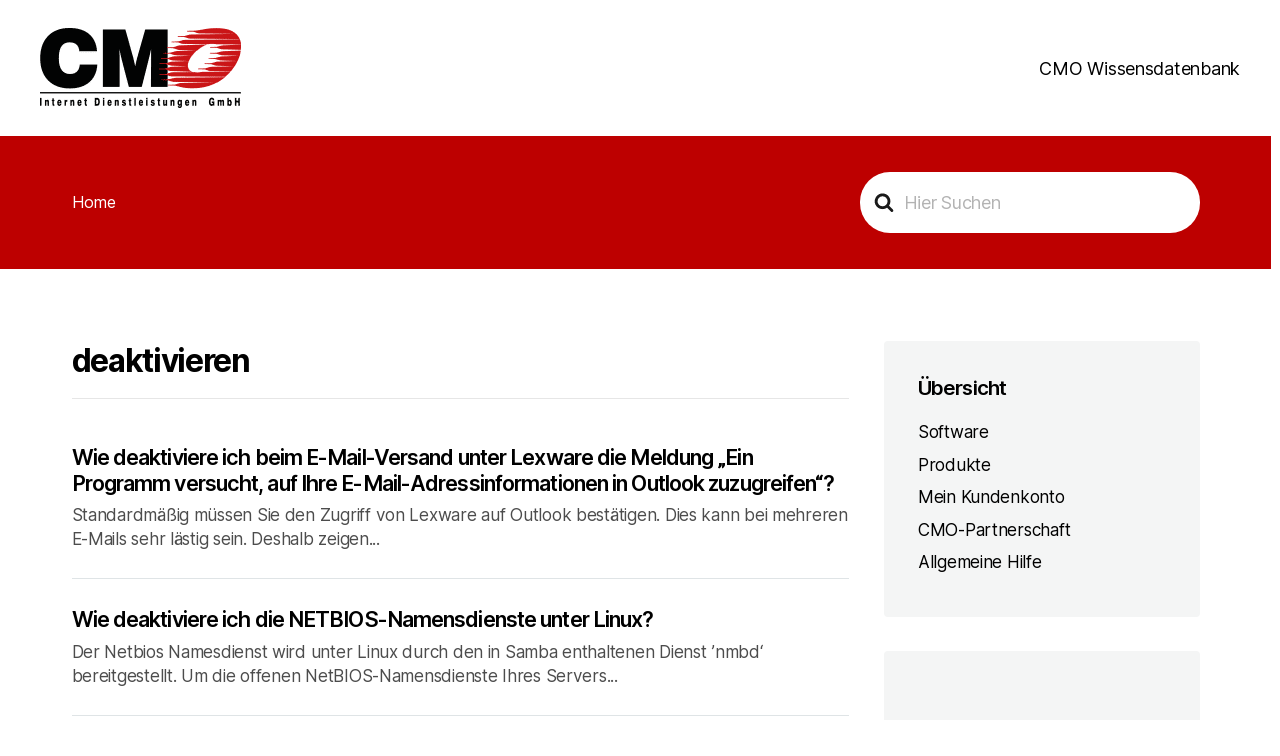

--- FILE ---
content_type: text/html; charset=UTF-8
request_url: https://kb.cmo.de/wissensdatenbank-tags/deaktivieren/
body_size: 10878
content:


<!DOCTYPE html>

<html class="no-js" lang="de">

	<head>

		<meta charset="UTF-8">
		<meta name="viewport" content="width=device-width, initial-scale=1.0" >

		<link rel="profile" href="https://gmpg.org/xfn/11">

		<title>deaktivieren &#8211; CMO Wissensdatenbank</title>
<meta name='robots' content='max-image-preview:large' />
	<style>img:is([sizes="auto" i], [sizes^="auto," i]) { contain-intrinsic-size: 3000px 1500px }</style>
	<link rel="alternate" type="application/rss+xml" title="CMO Wissensdatenbank &raquo; Feed" href="https://kb.cmo.de/feed/" />
<link rel="alternate" type="application/rss+xml" title="CMO Wissensdatenbank &raquo; Kommentar-Feed" href="https://kb.cmo.de/comments/feed/" />
<link rel="alternate" type="application/rss+xml" title="CMO Wissensdatenbank &raquo; deaktivieren Article Tag Feed" href="https://kb.cmo.de/wissensdatenbank-tags/deaktivieren/feed/" />
<link rel='stylesheet' id='crayon-css' href='https://kb.cmo.de/wp-content/plugins/crayon-syntax-highlighter/css/min/crayon.min.css?ver=_2.7.2_beta' media='all' />
<link rel='stylesheet' id='wp-block-library-css' href='https://kb.cmo.de/wp-includes/css/dist/block-library/style.min.css?ver=6.8.2' media='all' />
<style id='classic-theme-styles-inline-css'>
/*! This file is auto-generated */
.wp-block-button__link{color:#fff;background-color:#32373c;border-radius:9999px;box-shadow:none;text-decoration:none;padding:calc(.667em + 2px) calc(1.333em + 2px);font-size:1.125em}.wp-block-file__button{background:#32373c;color:#fff;text-decoration:none}
</style>
<style id='heroickb-category-breadcrumb-style-inline-css'>
.wp-block-heroickb-category-breadcrumb{margin:0;padding:0;margin-block-start:0 !important}.wp-block-heroickb-category-breadcrumb .heroickb-breadcrumb-wrap{overflow:hidden;box-sizing:border-box;width:100%}@media(max-width: 768px){.wp-block-heroickb-category-breadcrumb .heroickb-breadcrumb-wrap:hover,.wp-block-heroickb-category-breadcrumb .heroickb-breadcrumb-wrap:focus-within{overflow-x:auto}}.wp-block-heroickb-category-breadcrumb .heroickb-breadcrumb-wrap nav:not(:last-child){margin-bottom:.5rem}.wp-block-heroickb-category-breadcrumb .heroickb-breadcrumb-wrap .heroickb-breadcrumb{display:flex;flex-wrap:nowrap;list-style:none;margin:0;padding:0;color:inherit;min-width:-moz-max-content;min-width:max-content;white-space:nowrap}.wp-block-heroickb-category-breadcrumb .heroickb-breadcrumb-wrap .heroickb-breadcrumb li{padding:0;margin:0;display:inline-flex;align-items:center;font-size:inherit;line-height:1.2;border:none;background:none;box-shadow:none;white-space:nowrap}.wp-block-heroickb-category-breadcrumb .heroickb-breadcrumb-wrap .heroickb-breadcrumb li a{margin-right:.4rem;text-decoration:none;color:inherit;display:inline-block;border:none;background:none;box-shadow:none;padding:0;white-space:nowrap}.wp-block-heroickb-category-breadcrumb .heroickb-breadcrumb-wrap .heroickb-breadcrumb li a:hover{text-decoration:underline;border:none;background:none;box-shadow:none}.wp-block-heroickb-category-breadcrumb .heroickb-breadcrumb-wrap .heroickb-breadcrumb li a:focus{outline:1px dotted currentColor;outline-offset:2px}.wp-block-heroickb-category-breadcrumb .heroickb-breadcrumb-wrap .heroickb-breadcrumb li span{color:inherit;font-size:inherit;line-height:1.2;white-space:nowrap}.wp-block-heroickb-category-breadcrumb .heroickb-breadcrumb-wrap .heroickb-breadcrumb li:not(:last-child)::after{content:"›";margin:0 .4rem 0 0;color:inherit;font-size:inherit;border:none;background:none;box-shadow:none}.wp-block-heroickb-category-breadcrumb .heroickb-breadcrumb-wrap .heroickb-breadcrumb li:last-child span[aria-current=page]{color:inherit;font-weight:inherit}body .wp-block-heroickb-category-breadcrumb .heroickb-breadcrumb-wrap .heroickb-breadcrumb li{border:none;background:none;box-shadow:none}body .wp-block-heroickb-category-breadcrumb .heroickb-breadcrumb-wrap .heroickb-breadcrumb li a{border:none;background:none;box-shadow:none;padding:0;margin-right:.4rem}body .wp-block-heroickb-category-breadcrumb .heroickb-breadcrumb-wrap .heroickb-breadcrumb li a:hover{border:none;background:none;box-shadow:none}body .wp-block-heroickb-category-breadcrumb .heroickb-breadcrumb-wrap .heroickb-breadcrumb li::after{border:none;background:none;box-shadow:none}.wp-block-heroickb-category-breadcrumb.has-link-color .heroickb-breadcrumb-wrap .heroickb-breadcrumb li a{color:var(--wp--style--color--link, currentColor)}.wp-block-heroickb-category-breadcrumb.has-link-color .heroickb-breadcrumb-wrap .heroickb-breadcrumb li a:hover{color:var(--wp--style--color--link, currentColor);opacity:.8}.wp-block-heroickb-category-breadcrumb.has-link-color .heroickb-breadcrumb-wrap .heroickb-breadcrumb li:not(:last-child)::after{color:var(--wp--style--color--link, currentColor)}.wp-block-heroickb-category-breadcrumb.has-link-color .heroickb-breadcrumb-wrap .heroickb-breadcrumb li:last-child span[aria-current=page]{color:var(--wp--style--color--link, currentColor)}.wp-block-heroickb-category-breadcrumb .heroickb-breadcrumb-wrap .heroickb-breadcrumb li a:hover{color:var(--wp--custom--link--hover-color, var(--wp--style--color--link, currentColor))}

</style>
<style id='heroickb-category-card-style-inline-css'>
.wp-block-heroickb-category-card:where(.has-background){background:none}.wp-block-heroickb-category-card:where(.has-border-color){border:none}.wp-block-heroickb-category-card a{text-decoration:none;border:none}.wp-block-heroickb-category-card a:hover{border:none;text-decoration:none}.wp-block-heroickb-category-card a:focus{outline:none;text-decoration:none}.wp-block-heroickb-category-card a:visited{text-decoration:none}.wp-block-heroickb-category-card a:active{text-decoration:none}.wp-block-heroickb-category-card .heroickb-categories-list{display:grid;margin:0;padding:0}@media(max-width: 782px){.wp-block-heroickb-category-card .heroickb-categories-list{display:flex;flex-direction:column}}.wp-block-heroickb-category-card .heroickb-categories-list__item{text-decoration:none;border:none}.wp-block-heroickb-category-card .heroickb-categories-list__item:hover{border:none;text-decoration:none}.wp-block-heroickb-category-card .heroickb-categories-list__item:focus{outline:none;text-decoration:none}.wp-block-heroickb-category-card .heroickb-categories-list__item:visited{text-decoration:none}.wp-block-heroickb-category-card .heroickb-categories-list__item:active{text-decoration:none}.wp-block-heroickb-category-card .heroickb-categories-list__item{color:inherit;margin:0;outline:none;transition:all ease-in-out .15s}.wp-block-heroickb-category-card .heroickb-categories-list__item-icon{width:100%;margin-bottom:1rem;display:flex;flex-direction:column;justify-content:var(--icon-position, flex-start);min-height:60px}.wp-block-heroickb-category-card .heroickb-categories-list__item-icon:empty{display:none}.wp-block-heroickb-category-card .heroickb-categories-list__item-icon svg{min-width:48px;max-height:50px;display:inline-block;vertical-align:middle;color:unset !important}.wp-block-heroickb-category-card .heroickb-categories-list__item-icon svg .heroickbiconsvg-stroke{fill:none;stroke-width:6px}.wp-block-heroickb-category-card .heroickb-categories-list__item-post-excerpt{display:flex}.wp-block-heroickb-category-card .heroickb-categories-list__item-post-excerpt>div{width:100%}.wp-block-heroickb-category-card .heroickb-categories-list__item-post-excerpt--after-title{flex-direction:column}.wp-block-heroickb-category-card .heroickb-categories-list__item-post-excerpt--after-title .heroickb-categories-list__item-post-excerpt-count{margin-bottom:1rem;font-size:.8em;color:#999}.wp-block-heroickb-category-card .heroickb-categories-list__item-post-excerpt--below-description{flex-direction:column-reverse}.wp-block-heroickb-category-card .heroickb-categories-list__item-post-excerpt--below-description .heroickb-categories-list__item-post-excerpt-entry{margin-bottom:1rem}.wp-block-heroickb-category-card .heroickb-categories-list__item-post-excerpt--below-description .heroickb-categories-list__item-post-excerpt-count{margin-bottom:1rem;font-size:.8em;color:#999}.wp-block-heroickb-category-card .heroickb-categories-list__item h4{font-weight:bold;font-family:inherit;margin:0 0 .5rem;padding:0;color:inherit}.wp-block-heroickb-category-card .heroickb-categories-list__item h4.heroickb-categories-list__is-category-page{font-size:1.75rem}.wp-block-heroickb-category-card .heroickb-categories-list__item h4 span{font-size:.8em;color:#999;font-weight:normal;margin-left:6px}.wp-block-heroickb-category-card .heroickb-categories-list__item:hover{transition:background-color ease-in-out .15s;text-decoration:none}.wp-block-heroickb-category-card .heroickb-categories-list--column-1{grid-template-columns:repeat(1, 1fr)}.wp-block-heroickb-category-card .heroickb-categories-list--column-2{grid-template-columns:repeat(2, 1fr)}.wp-block-heroickb-category-card .heroickb-categories-list--column-3{grid-template-columns:repeat(3, 1fr)}.wp-block-heroickb-category-card .heroickb-categories-list--column-4{grid-template-columns:repeat(4, 1fr)}@media(max-width: 1023px)and (min-width: 783px){.wp-block-heroickb-category-card .heroickb-categories-list--column-3{grid-template-columns:repeat(2, 1fr)}.wp-block-heroickb-category-card .heroickb-categories-list--column-4{grid-template-columns:repeat(2, 1fr)}}.wp-block-heroickb-category-card .heroickb-categories-list--align-left{text-align:left}.wp-block-heroickb-category-card .heroickb-categories-list--align-center{text-align:center}.wp-block-heroickb-category-card .heroickb-categories-list--align-right{text-align:right}.wp-block-heroickb-category-card .heroickb-categories-list--type-left-icon.heroickb-categories-list--has-icons .heroickb-categories-list__item{display:flex;grid-template-columns:repeat(2, 1fr);grid-column-gap:1rem}.wp-block-heroickb-category-card .heroickb-categories-list--type-left-icon.heroickb-categories-list--has-icons .heroickb-categories-list__item-post{width:100%}.wp-block-heroickb-category-card .heroickb-categories-list--type-left-icon .heroickb-categories-list__item-icon{display:flex;flex-direction:column;justify-content:var(--icon-position, flex-start);max-width:40px;margin-bottom:0;min-height:60px}.wp-block-heroickb-category-card .heroickb-categories-list--type-left-icon .heroickb-categories-list__item-icon:empty{display:none}.wp-block-heroickb-category-card .heroickb-categories-list--type-left-icon .heroickb-categories-list__item-icon>div{width:100%}.wp-block-heroickb-category-card .heroickb-categories-list--type-top-icon.heroickb-categories-list--has-icons .heroickb-categories-list__item{display:flex;flex-direction:column}.wp-block-heroickb-category-card .heroickb-categories-list--type-top-icon .heroickb-categories-list__item-icon{display:flex;flex-direction:column;justify-content:var(--icon-position, flex-start);min-height:80px}.wp-block-heroickb-category-card .heroickb-categories-list--type-top-icon .heroickb-categories-list__item-icon:empty{display:none}.wp-block-heroickb-category-card .heroickb-categories-list--type-top-icon .heroickb-categories-list__item-icon>div{min-width:50px}.wp-block-heroickb-category-card .heroickb-categories-list--type-top-icon .heroickb-categories-list__item-icon{margin-right:10px}.wp-block-heroickb-category-card .heroickb-categories-list--simple .heroickb-categories-list__item{display:flex;flex-direction:column;padding-top:0;padding-left:0;padding-right:0}body .wp-block-heroickb-category-card .heroickb-categories-list__item{text-decoration:none}body .wp-block-heroickb-category-card .heroickb-categories-list__item:hover,body .wp-block-heroickb-category-card .heroickb-categories-list__item:focus,body .wp-block-heroickb-category-card .heroickb-categories-list__item:visited,body .wp-block-heroickb-category-card .heroickb-categories-list__item:active{text-decoration:none}body .wp-block-heroickb-category-card a{text-decoration:none}body .wp-block-heroickb-category-card a:hover,body .wp-block-heroickb-category-card a:focus,body .wp-block-heroickb-category-card a:visited,body .wp-block-heroickb-category-card a:active{text-decoration:none}

</style>
<style id='heroickb-category-simple-style-inline-css'>
.wp-block-heroickb-category-simple .heroickb-categories-list{display:grid;margin:0;padding:0}@media(max-width: 781px){.wp-block-heroickb-category-simple .heroickb-categories-list{display:flex;flex-direction:column}}.wp-block-heroickb-category-simple .heroickb-categories-list__item{text-decoration:none;color:inherit;padding:.5rem 0rem;margin:unset;outline:none}.wp-block-heroickb-category-simple .heroickb-categories-list__item:hover{transition:background-color ease-in-out .15s}.wp-block-heroickb-category-simple .heroickb-categories-list__item:last-child{padding-bottom:unset}.wp-block-heroickb-category-simple .heroickb-categories-list--align-left{text-align:left}.wp-block-heroickb-category-simple .heroickb-categories-list--align-center{text-align:center}.wp-block-heroickb-category-simple .heroickb-categories-list--align-right{text-align:right}.wp-block-heroickb-category-simple .heroickb-categories-list--simple .heroickb-categories-list__item{display:flex;flex-direction:column;padding-top:unset;padding-left:unset;padding-right:unset}

</style>
<link rel='stylesheet' id='heroickb-search-style-css' href='https://kb.cmo.de/wp-content/plugins/ht-knowledge-base/blocks/v2/build/kb-search-block/style-index.css?ver=0.1.0' media='all' />
<style id='heroickb-article-showcase-style-inline-css'>
.wp-block-group .wp-block-column .wp-block-heroickb-article-showcase{padding:unset}.wp-block-heroickb-article-showcase{padding:1rem}.wp-block-heroickb-article-showcase .heroickb-article-widget{color:var(--wp--preset--color--text, inherit);--article-link-color: var(--wp--style--color--link, inherit);--article-hover-color: var(--wp--style--color--link, inherit)}.wp-block-heroickb-article-showcase .heroickb-article-widget__title{position:relative;font-size:1.2em;font-weight:600}.wp-block-heroickb-article-showcase .heroickb-article-widget__desc{font-size:.75em}.wp-block-heroickb-article-showcase .heroickb-article-widget .heroickb-article-widget-list{list-style:none;padding:0;margin:0}.wp-block-heroickb-article-showcase .heroickb-article-widget .heroickb-article-widget-list_item{margin-bottom:.5rem}.wp-block-heroickb-article-showcase .heroickb-article-widget .heroickb-article-widget-list .heroickb-article-link{display:flex;align-items:center;gap:.5rem;text-decoration:none !important;font-size:inherit;color:var(--article-link-color) !important}.wp-block-heroickb-article-showcase .heroickb-article-widget .heroickb-article-widget-list .heroickb-article-link>*{color:inherit !important}.wp-block-heroickb-article-showcase .heroickb-article-widget .heroickb-article-widget-list .heroickb-article-link:hover,.wp-block-heroickb-article-showcase .heroickb-article-widget .heroickb-article-widget-list .heroickb-article-link:focus{text-decoration:underline !important;color:var(--article-hover-color) !important}.wp-block-heroickb-article-showcase .heroickb-article-widget .heroickb-article-widget-list__entry-icon{display:inline-flex;align-items:center;line-height:1}.wp-block-heroickb-article-showcase .heroickb-article-widget .heroickb-article-widget-list__entry-icon svg,.wp-block-heroickb-article-showcase .heroickb-article-widget .heroickb-article-widget-list__entry-icon .heroickb-article-icon{display:inline-block;vertical-align:middle;height:1em !important;width:1em !important;min-height:1em !important;min-width:1em !important;fill:currentColor !important}.wp-block-heroickb-article-showcase .heroickb-article-widget .heroickb-article-widget-list__entry-title{color:inherit !important}.block-editor-block-list__block .wp-block-heroickb-article-showcase.is-selected .heroickb-article-link,.block-editor-block-list__block .wp-block-heroickb-article-showcase.has-child-selected .heroickb-article-link{color:var(--article-link-color) !important}.block-editor-block-list__block .wp-block-heroickb-article-showcase.is-selected .heroickb-article-link:hover,.block-editor-block-list__block .wp-block-heroickb-article-showcase.has-child-selected .heroickb-article-link:hover{color:var(--article-hover-color) !important}.has-link-color .heroickb-article-link{color:var(--wp--style--color--link, var(--article-link-color)) !important}.has-link-color .heroickb-article-link:hover{color:var(--article-hover-color, var(--wp--style--color--link)) !important}.heroickb-article-widget.has-custom-link-color .heroickb-article-link{color:var(--article-link-color) !important}.heroickb-article-widget.has-custom-link-color .heroickb-article-link svg,.heroickb-article-widget.has-custom-link-color .heroickb-article-link .heroickb-article-icon{fill:currentColor !important}.heroickb-article-widget.has-custom-link-color .heroickb-article-link:hover,.heroickb-article-widget.has-custom-link-color .heroickb-article-link:focus{color:var(--article-hover-color) !important}.heroickb-article-widget.has-hover-color .heroickb-article-link:hover,.heroickb-article-widget.has-hover-color .heroickb-article-link:focus{color:var(--article-hover-color) !important}.is-kb-article-showcase-selected .heroickb-article-link{color:var(--article-link-color) !important}.is-kb-article-showcase-selected .heroickb-article-link svg,.is-kb-article-showcase-selected .heroickb-article-link .heroickb-article-icon{fill:currentColor !important}.is-kb-article-showcase-selected .heroickb-article-link:hover{color:var(--article-hover-color) !important}.wp-block-heroickb-article-showcase[class*=has-][class*=-color] .heroickb-article-link{color:var(--wp--style--color--link, var(--article-link-color)) !important}.heroickb-article-link{color:var(--article-link-color, var(--wp--style--color--link, inherit)) !important}.heroickb-article-link>*{color:inherit !important}.heroickb-article-link svg,.heroickb-article-link .heroickb-article-icon{fill:currentColor !important}.heroickb-article-link:hover,.heroickb-article-link:focus{color:var(--article-hover-color, var(--article-link-color)) !important}

</style>
<link rel='stylesheet' id='heroickb-feedback-style-css' href='https://kb.cmo.de/wp-content/plugins/ht-knowledge-base/blocks/v2/build/kb-feedback-block/style-index.css?ver=0.1.0' media='all' />
<link rel='stylesheet' id='heroickb-attachment-style-css' href='https://kb.cmo.de/wp-content/plugins/ht-knowledge-base/blocks/v2/build/kb-attachment-block/style-index.css?ver=0.1.0' media='all' />
<style id='heroickb-sticky-block-style-inline-css'>
.heroickb-sticky{position:sticky;max-height:100vh;overflow-y:visible;top:15px;z-index:10}body.admin-bar .heroickb-sticky{top:calc(var(--hkb-adminbar-height, 32px) + 15px)}.heroickb-sticky:not(.heroickb-sticky){position:relative}.wp-block-heroickb-sticky-block.heroickb-sticky{position:sticky;top:15px;z-index:10}body.admin-bar .wp-block-heroickb-sticky-block.heroickb-sticky{top:calc(var(--hkb-adminbar-height, 32px) + 15px)}

</style>
<style id='htgb-block-glossary-style-inline-css'>
.hg-glossary *,.hg-glossary :after,.hg-glossary :before{box-sizing:border-box;word-break:normal}.hg-glossary .hg-glossary__header{margin:0 0 1em}.hg-glossary.is-style-boxed{background:#fafafa;padding:4rem}.hg-glossary.is-style-boxed .hg-content .hg-content__letter{border-bottom:1px solid;padding:1rem 0}.hg-glossary .hg-nav{display:flex;flex-wrap:wrap;justify-content:center;margin:0 0 1rem}.hg-glossary .hg-nav a.htgb_active_nav{text-decoration:underline}.hg-glossary .hg-nav a.htgb_disabled,.hg-glossary .hg-nav a.htgb_search_disabled{color:#494c4d;pointer-events:none}.hg-glossary .hg-nav a{display:block;line-height:1;padding:8px;text-decoration:none}.hg-glossary .hg-search{margin:0 0 1rem}.hg-glossary .hg-search input{border:1px solid #ccc;border-radius:4px;max-width:100%;padding:1rem 1.4rem;width:100%}.hg-glossary .hg-content .hg-content__letter{background-color:#fafafa;display:block;font-size:1.1em;font-weight:600;margin:0 0 2rem;padding:1rem 1.1rem}.hg-glossary .hg-content dl{display:flex;flex-flow:row wrap;flex-wrap:nowrap;margin:1rem 0;padding:0}.hg-glossary .hg-content dl dt{flex-basis:20%;font-weight:600;margin:0 20px 0 0}.hg-glossary .hg-content dl dd{flex-basis:80%;flex-grow:1;margin:0}.hg-glossary .hg-content .hg-item-description>p{margin:0}.hg-glossary .hg-nullsearch{display:none;margin:0 0 1em}

</style>
<link rel='stylesheet' id='wp-components-css' href='https://kb.cmo.de/wp-includes/css/dist/components/style.min.css?ver=6.8.2' media='all' />
<link rel='stylesheet' id='wp-preferences-css' href='https://kb.cmo.de/wp-includes/css/dist/preferences/style.min.css?ver=6.8.2' media='all' />
<link rel='stylesheet' id='wp-block-editor-css' href='https://kb.cmo.de/wp-includes/css/dist/block-editor/style.min.css?ver=6.8.2' media='all' />
<link rel='stylesheet' id='wp-reusable-blocks-css' href='https://kb.cmo.de/wp-includes/css/dist/reusable-blocks/style.min.css?ver=6.8.2' media='all' />
<link rel='stylesheet' id='wp-patterns-css' href='https://kb.cmo.de/wp-includes/css/dist/patterns/style.min.css?ver=6.8.2' media='all' />
<link rel='stylesheet' id='wp-editor-css' href='https://kb.cmo.de/wp-includes/css/dist/editor/style.min.css?ver=6.8.2' media='all' />
<link rel='stylesheet' id='ht-blocks-modules-styles-css' href='https://kb.cmo.de/wp-content/plugins/heroic-blocks/dist/css/ht-blocks-modules-styles.css?ver=1683886044' media='all' />
<link rel='stylesheet' id='ht_toc-style-css-css' href='https://kb.cmo.de/wp-content/plugins/heroic-table-of-contents/dist/blocks.style.build.css?ver=1749122683' media='all' />
<style id='global-styles-inline-css'>
:root{--wp--preset--aspect-ratio--square: 1;--wp--preset--aspect-ratio--4-3: 4/3;--wp--preset--aspect-ratio--3-4: 3/4;--wp--preset--aspect-ratio--3-2: 3/2;--wp--preset--aspect-ratio--2-3: 2/3;--wp--preset--aspect-ratio--16-9: 16/9;--wp--preset--aspect-ratio--9-16: 9/16;--wp--preset--color--black: #000000;--wp--preset--color--cyan-bluish-gray: #abb8c3;--wp--preset--color--white: #ffffff;--wp--preset--color--pale-pink: #f78da7;--wp--preset--color--vivid-red: #cf2e2e;--wp--preset--color--luminous-vivid-orange: #ff6900;--wp--preset--color--luminous-vivid-amber: #fcb900;--wp--preset--color--light-green-cyan: #7bdcb5;--wp--preset--color--vivid-green-cyan: #00d084;--wp--preset--color--pale-cyan-blue: #8ed1fc;--wp--preset--color--vivid-cyan-blue: #0693e3;--wp--preset--color--vivid-purple: #9b51e0;--wp--preset--color--accent: #e22658;--wp--preset--color--primary: #000000;--wp--preset--color--secondary: #6d6d6d;--wp--preset--color--subtle-background: #dbdbdb;--wp--preset--color--background: #ffffff;--wp--preset--gradient--vivid-cyan-blue-to-vivid-purple: linear-gradient(135deg,rgba(6,147,227,1) 0%,rgb(155,81,224) 100%);--wp--preset--gradient--light-green-cyan-to-vivid-green-cyan: linear-gradient(135deg,rgb(122,220,180) 0%,rgb(0,208,130) 100%);--wp--preset--gradient--luminous-vivid-amber-to-luminous-vivid-orange: linear-gradient(135deg,rgba(252,185,0,1) 0%,rgba(255,105,0,1) 100%);--wp--preset--gradient--luminous-vivid-orange-to-vivid-red: linear-gradient(135deg,rgba(255,105,0,1) 0%,rgb(207,46,46) 100%);--wp--preset--gradient--very-light-gray-to-cyan-bluish-gray: linear-gradient(135deg,rgb(238,238,238) 0%,rgb(169,184,195) 100%);--wp--preset--gradient--cool-to-warm-spectrum: linear-gradient(135deg,rgb(74,234,220) 0%,rgb(151,120,209) 20%,rgb(207,42,186) 40%,rgb(238,44,130) 60%,rgb(251,105,98) 80%,rgb(254,248,76) 100%);--wp--preset--gradient--blush-light-purple: linear-gradient(135deg,rgb(255,206,236) 0%,rgb(152,150,240) 100%);--wp--preset--gradient--blush-bordeaux: linear-gradient(135deg,rgb(254,205,165) 0%,rgb(254,45,45) 50%,rgb(107,0,62) 100%);--wp--preset--gradient--luminous-dusk: linear-gradient(135deg,rgb(255,203,112) 0%,rgb(199,81,192) 50%,rgb(65,88,208) 100%);--wp--preset--gradient--pale-ocean: linear-gradient(135deg,rgb(255,245,203) 0%,rgb(182,227,212) 50%,rgb(51,167,181) 100%);--wp--preset--gradient--electric-grass: linear-gradient(135deg,rgb(202,248,128) 0%,rgb(113,206,126) 100%);--wp--preset--gradient--midnight: linear-gradient(135deg,rgb(2,3,129) 0%,rgb(40,116,252) 100%);--wp--preset--font-size--small: 18px;--wp--preset--font-size--medium: 20px;--wp--preset--font-size--large: 26.25px;--wp--preset--font-size--x-large: 42px;--wp--preset--font-size--normal: 21px;--wp--preset--font-size--larger: 32px;--wp--preset--spacing--20: 0.44rem;--wp--preset--spacing--30: 0.67rem;--wp--preset--spacing--40: 1rem;--wp--preset--spacing--50: 1.5rem;--wp--preset--spacing--60: 2.25rem;--wp--preset--spacing--70: 3.38rem;--wp--preset--spacing--80: 5.06rem;--wp--preset--shadow--natural: 6px 6px 9px rgba(0, 0, 0, 0.2);--wp--preset--shadow--deep: 12px 12px 50px rgba(0, 0, 0, 0.4);--wp--preset--shadow--sharp: 6px 6px 0px rgba(0, 0, 0, 0.2);--wp--preset--shadow--outlined: 6px 6px 0px -3px rgba(255, 255, 255, 1), 6px 6px rgba(0, 0, 0, 1);--wp--preset--shadow--crisp: 6px 6px 0px rgba(0, 0, 0, 1);}:where(.is-layout-flex){gap: 0.5em;}:where(.is-layout-grid){gap: 0.5em;}body .is-layout-flex{display: flex;}.is-layout-flex{flex-wrap: wrap;align-items: center;}.is-layout-flex > :is(*, div){margin: 0;}body .is-layout-grid{display: grid;}.is-layout-grid > :is(*, div){margin: 0;}:where(.wp-block-columns.is-layout-flex){gap: 2em;}:where(.wp-block-columns.is-layout-grid){gap: 2em;}:where(.wp-block-post-template.is-layout-flex){gap: 1.25em;}:where(.wp-block-post-template.is-layout-grid){gap: 1.25em;}.has-black-color{color: var(--wp--preset--color--black) !important;}.has-cyan-bluish-gray-color{color: var(--wp--preset--color--cyan-bluish-gray) !important;}.has-white-color{color: var(--wp--preset--color--white) !important;}.has-pale-pink-color{color: var(--wp--preset--color--pale-pink) !important;}.has-vivid-red-color{color: var(--wp--preset--color--vivid-red) !important;}.has-luminous-vivid-orange-color{color: var(--wp--preset--color--luminous-vivid-orange) !important;}.has-luminous-vivid-amber-color{color: var(--wp--preset--color--luminous-vivid-amber) !important;}.has-light-green-cyan-color{color: var(--wp--preset--color--light-green-cyan) !important;}.has-vivid-green-cyan-color{color: var(--wp--preset--color--vivid-green-cyan) !important;}.has-pale-cyan-blue-color{color: var(--wp--preset--color--pale-cyan-blue) !important;}.has-vivid-cyan-blue-color{color: var(--wp--preset--color--vivid-cyan-blue) !important;}.has-vivid-purple-color{color: var(--wp--preset--color--vivid-purple) !important;}.has-black-background-color{background-color: var(--wp--preset--color--black) !important;}.has-cyan-bluish-gray-background-color{background-color: var(--wp--preset--color--cyan-bluish-gray) !important;}.has-white-background-color{background-color: var(--wp--preset--color--white) !important;}.has-pale-pink-background-color{background-color: var(--wp--preset--color--pale-pink) !important;}.has-vivid-red-background-color{background-color: var(--wp--preset--color--vivid-red) !important;}.has-luminous-vivid-orange-background-color{background-color: var(--wp--preset--color--luminous-vivid-orange) !important;}.has-luminous-vivid-amber-background-color{background-color: var(--wp--preset--color--luminous-vivid-amber) !important;}.has-light-green-cyan-background-color{background-color: var(--wp--preset--color--light-green-cyan) !important;}.has-vivid-green-cyan-background-color{background-color: var(--wp--preset--color--vivid-green-cyan) !important;}.has-pale-cyan-blue-background-color{background-color: var(--wp--preset--color--pale-cyan-blue) !important;}.has-vivid-cyan-blue-background-color{background-color: var(--wp--preset--color--vivid-cyan-blue) !important;}.has-vivid-purple-background-color{background-color: var(--wp--preset--color--vivid-purple) !important;}.has-black-border-color{border-color: var(--wp--preset--color--black) !important;}.has-cyan-bluish-gray-border-color{border-color: var(--wp--preset--color--cyan-bluish-gray) !important;}.has-white-border-color{border-color: var(--wp--preset--color--white) !important;}.has-pale-pink-border-color{border-color: var(--wp--preset--color--pale-pink) !important;}.has-vivid-red-border-color{border-color: var(--wp--preset--color--vivid-red) !important;}.has-luminous-vivid-orange-border-color{border-color: var(--wp--preset--color--luminous-vivid-orange) !important;}.has-luminous-vivid-amber-border-color{border-color: var(--wp--preset--color--luminous-vivid-amber) !important;}.has-light-green-cyan-border-color{border-color: var(--wp--preset--color--light-green-cyan) !important;}.has-vivid-green-cyan-border-color{border-color: var(--wp--preset--color--vivid-green-cyan) !important;}.has-pale-cyan-blue-border-color{border-color: var(--wp--preset--color--pale-cyan-blue) !important;}.has-vivid-cyan-blue-border-color{border-color: var(--wp--preset--color--vivid-cyan-blue) !important;}.has-vivid-purple-border-color{border-color: var(--wp--preset--color--vivid-purple) !important;}.has-vivid-cyan-blue-to-vivid-purple-gradient-background{background: var(--wp--preset--gradient--vivid-cyan-blue-to-vivid-purple) !important;}.has-light-green-cyan-to-vivid-green-cyan-gradient-background{background: var(--wp--preset--gradient--light-green-cyan-to-vivid-green-cyan) !important;}.has-luminous-vivid-amber-to-luminous-vivid-orange-gradient-background{background: var(--wp--preset--gradient--luminous-vivid-amber-to-luminous-vivid-orange) !important;}.has-luminous-vivid-orange-to-vivid-red-gradient-background{background: var(--wp--preset--gradient--luminous-vivid-orange-to-vivid-red) !important;}.has-very-light-gray-to-cyan-bluish-gray-gradient-background{background: var(--wp--preset--gradient--very-light-gray-to-cyan-bluish-gray) !important;}.has-cool-to-warm-spectrum-gradient-background{background: var(--wp--preset--gradient--cool-to-warm-spectrum) !important;}.has-blush-light-purple-gradient-background{background: var(--wp--preset--gradient--blush-light-purple) !important;}.has-blush-bordeaux-gradient-background{background: var(--wp--preset--gradient--blush-bordeaux) !important;}.has-luminous-dusk-gradient-background{background: var(--wp--preset--gradient--luminous-dusk) !important;}.has-pale-ocean-gradient-background{background: var(--wp--preset--gradient--pale-ocean) !important;}.has-electric-grass-gradient-background{background: var(--wp--preset--gradient--electric-grass) !important;}.has-midnight-gradient-background{background: var(--wp--preset--gradient--midnight) !important;}.has-small-font-size{font-size: var(--wp--preset--font-size--small) !important;}.has-medium-font-size{font-size: var(--wp--preset--font-size--medium) !important;}.has-large-font-size{font-size: var(--wp--preset--font-size--large) !important;}.has-x-large-font-size{font-size: var(--wp--preset--font-size--x-large) !important;}
:where(.wp-block-post-template.is-layout-flex){gap: 1.25em;}:where(.wp-block-post-template.is-layout-grid){gap: 1.25em;}
:where(.wp-block-columns.is-layout-flex){gap: 2em;}:where(.wp-block-columns.is-layout-grid){gap: 2em;}
:root :where(.wp-block-pullquote){font-size: 1.5em;line-height: 1.6;}
</style>
<link rel='stylesheet' id='parent-style-css' href='https://kb.cmo.de/wp-content/themes/twentytwenty/style.css?ver=6.8.2' media='all' />
<link rel='stylesheet' id='child-style-css' href='https://kb.cmo.de/wp-content/themes/twentytwenty-child/style.css?ver=6.8.2' media='all' />
<link rel='stylesheet' id='twentytwenty-style-css' href='https://kb.cmo.de/wp-content/themes/twentytwenty-child/style.css?ver=6.8.2' media='all' />
<style id='twentytwenty-style-inline-css'>
.color-accent,.color-accent-hover:hover,.color-accent-hover:focus,:root .has-accent-color,.has-drop-cap:not(:focus):first-letter,.wp-block-button.is-style-outline,a { color: #e22658; }blockquote,.border-color-accent,.border-color-accent-hover:hover,.border-color-accent-hover:focus { border-color: #e22658; }button,.button,.faux-button,.wp-block-button__link,.wp-block-file .wp-block-file__button,input[type="button"],input[type="reset"],input[type="submit"],.bg-accent,.bg-accent-hover:hover,.bg-accent-hover:focus,:root .has-accent-background-color,.comment-reply-link { background-color: #e22658; }.fill-children-accent,.fill-children-accent * { fill: #e22658; }:root .has-background-color,button,.button,.faux-button,.wp-block-button__link,.wp-block-file__button,input[type="button"],input[type="reset"],input[type="submit"],.wp-block-button,.comment-reply-link,.has-background.has-primary-background-color:not(.has-text-color),.has-background.has-primary-background-color *:not(.has-text-color),.has-background.has-accent-background-color:not(.has-text-color),.has-background.has-accent-background-color *:not(.has-text-color) { color: #ffffff; }:root .has-background-background-color { background-color: #ffffff; }body,.entry-title a,:root .has-primary-color { color: #000000; }:root .has-primary-background-color { background-color: #000000; }cite,figcaption,.wp-caption-text,.post-meta,.entry-content .wp-block-archives li,.entry-content .wp-block-categories li,.entry-content .wp-block-latest-posts li,.wp-block-latest-comments__comment-date,.wp-block-latest-posts__post-date,.wp-block-embed figcaption,.wp-block-image figcaption,.wp-block-pullquote cite,.comment-metadata,.comment-respond .comment-notes,.comment-respond .logged-in-as,.pagination .dots,.entry-content hr:not(.has-background),hr.styled-separator,:root .has-secondary-color { color: #6d6d6d; }:root .has-secondary-background-color { background-color: #6d6d6d; }pre,fieldset,input,textarea,table,table *,hr { border-color: #dbdbdb; }caption,code,code,kbd,samp,.wp-block-table.is-style-stripes tbody tr:nth-child(odd),:root .has-subtle-background-background-color { background-color: #dbdbdb; }.wp-block-table.is-style-stripes { border-bottom-color: #dbdbdb; }.wp-block-latest-posts.is-grid li { border-top-color: #dbdbdb; }:root .has-subtle-background-color { color: #dbdbdb; }body:not(.overlay-header) .primary-menu > li > a,body:not(.overlay-header) .primary-menu > li > .icon,.modal-menu a,.footer-menu a, .footer-widgets a:where(:not(.wp-block-button__link)),#site-footer .wp-block-button.is-style-outline,.wp-block-pullquote:before,.singular:not(.overlay-header) .entry-header a,.archive-header a,.header-footer-group .color-accent,.header-footer-group .color-accent-hover:hover { color: #cd2653; }.social-icons a,#site-footer button:not(.toggle),#site-footer .button,#site-footer .faux-button,#site-footer .wp-block-button__link,#site-footer .wp-block-file__button,#site-footer input[type="button"],#site-footer input[type="reset"],#site-footer input[type="submit"] { background-color: #cd2653; }.header-footer-group,body:not(.overlay-header) #site-header .toggle,.menu-modal .toggle { color: #000000; }body:not(.overlay-header) .primary-menu ul { background-color: #000000; }body:not(.overlay-header) .primary-menu > li > ul:after { border-bottom-color: #000000; }body:not(.overlay-header) .primary-menu ul ul:after { border-left-color: #000000; }.site-description,body:not(.overlay-header) .toggle-inner .toggle-text,.widget .post-date,.widget .rss-date,.widget_archive li,.widget_categories li,.widget cite,.widget_pages li,.widget_meta li,.widget_nav_menu li,.powered-by-wordpress,.footer-credits .privacy-policy,.to-the-top,.singular .entry-header .post-meta,.singular:not(.overlay-header) .entry-header .post-meta a { color: #6d6d6d; }.header-footer-group pre,.header-footer-group fieldset,.header-footer-group input,.header-footer-group textarea,.header-footer-group table,.header-footer-group table *,.footer-nav-widgets-wrapper,#site-footer,.menu-modal nav *,.footer-widgets-outer-wrapper,.footer-top { border-color: #dcd7ca; }.header-footer-group table caption,body:not(.overlay-header) .header-inner .toggle-wrapper::before { background-color: #dcd7ca; }
</style>
<link rel='stylesheet' id='twentytwenty-fonts-css' href='https://kb.cmo.de/wp-content/themes/twentytwenty/assets/css/font-inter.css?ver=6.8.2' media='all' />
<link rel='stylesheet' id='twentytwenty-print-style-css' href='https://kb.cmo.de/wp-content/themes/twentytwenty/print.css?ver=6.8.2' media='print' />
<link rel='stylesheet' id='tablepress-default-css' href='https://kb.cmo.de/wp-content/tablepress-combined.min.css?ver=25' media='all' />
<link rel='stylesheet' id='hkb-style-css' href='https://kb.cmo.de/wp-content/plugins/ht-knowledge-base/css/hkb-style.css?ver=4.3.0' media='all' />
<script src="https://kb.cmo.de/wp-includes/js/jquery/jquery.min.js?ver=3.7.1" id="jquery-core-js"></script>
<script src="https://kb.cmo.de/wp-includes/js/jquery/jquery-migrate.min.js?ver=3.4.1" id="jquery-migrate-js"></script>
<script id="crayon_js-js-extra">
var CrayonSyntaxSettings = {"version":"_2.7.2_beta","is_admin":"0","ajaxurl":"https:\/\/kb.cmo.de\/wp-admin\/admin-ajax.php","prefix":"crayon-","setting":"crayon-setting","selected":"crayon-setting-selected","changed":"crayon-setting-changed","special":"crayon-setting-special","orig_value":"data-orig-value","debug":""};
var CrayonSyntaxStrings = {"copy":"Dr\u00fccken Sie %s zum Kopieren, %s zum Einf\u00fcgen","minimize":"Klicken um Code aufzuklappen"};
</script>
<script src="https://kb.cmo.de/wp-content/plugins/crayon-syntax-highlighter/js/min/crayon.min.js?ver=_2.7.2_beta" id="crayon_js-js"></script>
<script src="https://kb.cmo.de/wp-content/themes/twentytwenty/assets/js/index.js?ver=6.8.2" id="twentytwenty-js-js" defer data-wp-strategy="defer"></script>
<link rel="https://api.w.org/" href="https://kb.cmo.de/wp-json/" /><link rel="alternate" title="JSON" type="application/json" href="https://kb.cmo.de/wp-json/wp/v2/ht-kb-tag/1491" /><link rel="EditURI" type="application/rsd+xml" title="RSD" href="https://kb.cmo.de/xmlrpc.php?rsd" />
<meta name="generator" content="WordPress 6.8.2" />
<!-- HKB CSS Variables --><style>:root {--hkb-main-container-width: 1200px;--hkb-link-color: #bd0000;--hkb-link-color-hover: #bd0000;--hkb-header-style-bg: #bd0000;--hkb-header-style-graddir: 210deg;--hkb-header-style-grad1: #dd3333;--hkb-header-style-grad2: #0f030b;--hkb-header-text-color: #ffffff;}</style><meta name="generator" content="Heroic Knowledge Base v4.3.0" />
<style>
bawt-key{
border:1px solid gray;
font-size:1.2em;
box-shadow:1px 0 1px 0 #eeeeee, 0 2px 0 2px #cccccc, 0 2px 0 3px #444444;
-webkit-border-radius:3px;
-moz-border-radius:3px;
border-radius:3px;
margin:2px 3px;
padding:1px 5px;
color: #000000;
}
</style>	<script>document.documentElement.className = document.documentElement.className.replace( 'no-js', 'js' );</script>
	<style id="custom-background-css">
body.custom-background { background-color: #ffffff; }
</style>
	<link rel="icon" href="https://kb.cmo.de/wp-content/uploads/2022/01/cropped-CMO-Logo-25-Jahre-32x32.png" sizes="32x32" />
<link rel="icon" href="https://kb.cmo.de/wp-content/uploads/2022/01/cropped-CMO-Logo-25-Jahre-192x192.png" sizes="192x192" />
<link rel="apple-touch-icon" href="https://kb.cmo.de/wp-content/uploads/2022/01/cropped-CMO-Logo-25-Jahre-180x180.png" />
<meta name="msapplication-TileImage" content="https://kb.cmo.de/wp-content/uploads/2022/01/cropped-CMO-Logo-25-Jahre-270x270.png" />
		<style id="wp-custom-css">
			#hkb .hkb-article__content {
	max-width:778px;
}		</style>
		
<!-- Matomo -->
<script>
  var _paq = window._paq = window._paq || [];
  /* tracker methods like "setCustomDimension" should be called before "trackPageView" */
  _paq.push(['disableCookies']);
  _paq.push(['trackPageView']);
  _paq.push(['enableLinkTracking']);
  (function() {
    var u="https://stats.cmo.de/";
    _paq.push(['setTrackerUrl', u+'matomo.php']);
    _paq.push(['setSiteId', '19']);
    var d=document, g=d.createElement('script'), s=d.getElementsByTagName('script')[0];
    g.async=true; g.src=u+'matomo.js'; s.parentNode.insertBefore(g,s);
  })();
</script>
<noscript><p><img src="https://stats.cmo.de/matomo.php?idsite=19&amp;rec=1" style="border:0;" alt="" /></p></noscript>
<!-- End Matomo Code -->
	</head>

	<body class="archive tax-ht_kb_tag term-deaktivieren term-1491 custom-background wp-custom-logo wp-embed-responsive wp-theme-twentytwenty wp-child-theme-twentytwenty-child ht-kb has-no-pagination not-showing-comments show-avatars footer-top-hidden reduced-spacing">

		<a class="skip-link screen-reader-text" href="#site-content">Zum Inhalt springen</a>
		<header id="site-header" class="header-footer-group">

			<div class="header-inner section-inner">

				<div class="header-titles-wrapper">

					
					<div class="header-titles">

						<div class="site-logo faux-heading"><a href="https://kb.cmo.de/" class="custom-logo-link" rel="home"><img width="201" height="80" src="https://kb.cmo.de/wp-content/uploads/2017/05/cmo-logo-mit-slogan-transp_80.png" class="custom-logo" alt="CMO Wissensdatenbank" decoding="async" /></a><span class="screen-reader-text">CMO Wissensdatenbank</span></div>
					</div><!-- .header-titles -->

					<button class="toggle nav-toggle mobile-nav-toggle" data-toggle-target=".menu-modal"  data-toggle-body-class="showing-menu-modal" aria-expanded="false" data-set-focus=".close-nav-toggle">
						<span class="toggle-inner">
							<span class="toggle-icon">
								<svg class="svg-icon" aria-hidden="true" role="img" focusable="false" xmlns="http://www.w3.org/2000/svg" width="26" height="7" viewBox="0 0 26 7"><path fill-rule="evenodd" d="M332.5,45 C330.567003,45 329,43.4329966 329,41.5 C329,39.5670034 330.567003,38 332.5,38 C334.432997,38 336,39.5670034 336,41.5 C336,43.4329966 334.432997,45 332.5,45 Z M342,45 C340.067003,45 338.5,43.4329966 338.5,41.5 C338.5,39.5670034 340.067003,38 342,38 C343.932997,38 345.5,39.5670034 345.5,41.5 C345.5,43.4329966 343.932997,45 342,45 Z M351.5,45 C349.567003,45 348,43.4329966 348,41.5 C348,39.5670034 349.567003,38 351.5,38 C353.432997,38 355,39.5670034 355,41.5 C355,43.4329966 353.432997,45 351.5,45 Z" transform="translate(-329 -38)" /></svg>							</span>
							<span class="toggle-text">Menü</span>
						</span>
					</button><!-- .nav-toggle -->

				</div><!-- .header-titles-wrapper -->

				<div class="header-navigation-wrapper">

CMO Wissensdatenbank
				</div><!-- .header-navigation-wrapper -->

			</div><!-- .header-inner -->

			
		</header><!-- #site-header -->

		
<div class="menu-modal cover-modal header-footer-group" data-modal-target-string=".menu-modal">

	<div class="menu-modal-inner modal-inner">

		<div class="menu-wrapper section-inner">

			<div class="menu-top">

				<button class="toggle close-nav-toggle fill-children-current-color" data-toggle-target=".menu-modal" data-toggle-body-class="showing-menu-modal" data-set-focus=".menu-modal">
					<span class="toggle-text">Menü schließen</span>
					<svg class="svg-icon" aria-hidden="true" role="img" focusable="false" xmlns="http://www.w3.org/2000/svg" width="16" height="16" viewBox="0 0 16 16"><polygon fill="" fill-rule="evenodd" points="6.852 7.649 .399 1.195 1.445 .149 7.899 6.602 14.352 .149 15.399 1.195 8.945 7.649 15.399 14.102 14.352 15.149 7.899 8.695 1.445 15.149 .399 14.102" /></svg>				</button><!-- .nav-toggle -->

				
					<nav class="mobile-menu" aria-label="Mobile">

						<ul class="modal-menu reset-list-style">

						<li class="page_item page-item-19708"><div class="ancestor-wrapper"><a href="https://kb.cmo.de/">CMO Knowledge Base</a></div><!-- .ancestor-wrapper --></li>

						</ul>

					</nav>

					
			</div><!-- .menu-top -->

			<div class="menu-bottom">

				
			</div><!-- .menu-bottom -->

		</div><!-- .menu-wrapper -->

	</div><!-- .menu-modal-inner -->

</div><!-- .menu-modal -->

<!-- #ht-kb -->
<div id="hkb" class="hkb-template-category">
<div class="hkb-fullwcontainer">

	
  

	<div class="hkb-subheader" data-hkb-header-type="solid">

 

	<div class="hkb-container">      

	

<form class="hkb-site-search" method="get" action="https://kb.cmo.de/">
	<label class="hkb-screen-reader-text" for="s">Search For</label>
	<input class="hkb-site-search__field" type="text" value="" placeholder="Hier Suchen" name="s" autocomplete="off">
	<input type="hidden" name="ht-kb-search" value="1" />
	<input type="hidden" name="lang" value=""/>
		<button class="hkb-site-search__button" type="submit"><span>Search</span></button>       
	<svg class="hkb-site-search__icon" viewBox="0 0 1792 1792" xmlns="http://www.w3.org/2000/svg"><path d="M1216 832q0-185-131.5-316.5t-316.5-131.5-316.5 131.5-131.5 316.5 131.5 316.5 316.5 131.5 316.5-131.5 131.5-316.5zm512 832q0 52-38 90t-90 38q-54 0-90-38l-343-342q-179 124-399 124-143 0-273.5-55.5t-225-150-150-225-55.5-273.5 55.5-273.5 150-225 225-150 273.5-55.5 273.5 55.5 225 150 150 225 55.5 273.5q0 220-124 399l343 343q37 37 37 90z"/></svg>
</form>

	
<div class="hkb-breadcrumbs-wrap">
<!-- .hkb-breadcrumbs -->
				<ol class="hkb-breadcrumbs"  itemscope itemtype="https://schema.org/BreadcrumbList" >
										<li itemprop="itemListElement" itemscope itemtype="https://schema.org/ListItem">
											<a itemprop="item"   href="https://kb.cmo.de">
							<span itemprop="name"   >Home</span>
						</a>
										<meta itemprop="position"   content="1" />
				</li>               
							<li itemprop="itemListElement" itemscope itemtype="https://schema.org/ListItem">
											<span>
							<span itemprop="name"   >deaktivieren</span>
							<link itemprop="item"   href="https://kb.cmo.de/wissensdatenbank/wie-deaktiviere-ich-beim-e-mail-versand-unter-lexware-die-meldung-ein-programm-versucht-auf-ihre-e-mail-adressinformationen-in-outlook-zuzugreifen/" />
						</span> 
										<meta itemprop="position"   content="2" />
				</li>               
					</ol>
	<!-- /.hkb-breadcrumbs -->
</div>

	</div>

</div>

	<div class="hkb-mainpage-wrapper">

		<div class="hkb-container">

			<div class="hkb-mainpage hkb-mainpage--sidebarright">

				<div class="hkb-mainpage__main">
					

<div class="hkb-categoryheader">

	
	<div class="hkb-categoryheader__content">
		<h1 class="hkb-categoryheader__title">deaktivieren</h1>
			</div>

</div>




	<div class="hkb-article-grid">

	
		
<div id="post-21204" class="hkb-articlepreview">

	<h2 class="hkb-articlepreview__title">
		<a href="https://kb.cmo.de/wissensdatenbank/wie-deaktiviere-ich-beim-e-mail-versand-unter-lexware-die-meldung-ein-programm-versucht-auf-ihre-e-mail-adressinformationen-in-outlook-zuzugreifen/">Wie deaktiviere ich beim E-Mail-Versand unter Lexware die Meldung &#8222;Ein Programm versucht, auf Ihre E-Mail-Adressinformationen in Outlook zuzugreifen&#8220;?</a>
	</h2>
			<div class="hkb-articlepreview__excerpt">Standardmäßig müssen Sie den Zugriff von Lexware auf Outlook bestätigen. Dies kann bei mehreren E-Mails sehr lästig sein. Deshalb zeigen...</div>
	
</div>

	
		
<div id="post-19073" class="hkb-articlepreview">

	<h2 class="hkb-articlepreview__title">
		<a href="https://kb.cmo.de/wissensdatenbank/wie-deaktiviere-ich-die-netbios-namensdienste-unter-linux/">Wie deaktiviere ich die NETBIOS-Namensdienste unter Linux?</a>
	</h2>
			<div class="hkb-articlepreview__excerpt">Der Netbios Namesdienst wird unter Linux durch den in Samba enthaltenen Dienst &#8217;nmbd&#8216; bereitgestellt. Um die offenen NetBIOS-Namensdienste Ihres Servers...</div>
	
</div>

	
		
<div id="post-19050" class="hkb-articlepreview">

	<h2 class="hkb-articlepreview__title">
		<a href="https://kb.cmo.de/wissensdatenbank/wie-schalte-ich-die-offenen-netbios-namensdienste-ab/">Wie schalte ich die offenen NetBIOS-Namensdienste ab?</a>
	</h2>
			<div class="hkb-articlepreview__excerpt">Um die offenen NetBIOS-Namensdienste Ihres Servers abzuschalten, befolgen Sie folgende Schritte: Navigieren Sie unter &#8222;Systemsteuerung&#8220; zu &#8222;Netzwerk und Internet&#8220; sowie...</div>
	
</div>

	
		
<div id="post-18397" class="hkb-articlepreview">

	<h2 class="hkb-articlepreview__title">
		<a href="https://kb.cmo.de/wissensdatenbank/wie-deaktiviere-bzw-aktiviere-ich-anrufe-in-der-3cx-app-auf-meinem-iphone/">Wie deaktiviere bzw. aktiviere ich Anrufe in der 3CX App auf meinem IPhone?</a>
	</h2>
			<div class="hkb-articlepreview__excerpt">Wenn Sie die App geöffnet haben gehen Sie wie folgt vor: Links oben auf das Hamburger Menü (3 Striche untereinander...</div>
	
</div>

	
		
<div id="post-12447" class="hkb-articlepreview">

	<h2 class="hkb-articlepreview__title">
		<a href="https://kb.cmo.de/wissensdatenbank/beenden-und-deaktivieren-des-ms-sql-browserdienstes/">Wie beende und deaktiviere ich den MS-SQL Browserdienst?</a>
	</h2>
			<div class="hkb-articlepreview__excerpt">Es gibt auf jedem Windows Server auf dem eine Microsoft SLQ-Datenbank läuft einen Dienst namens MS-SQL-Browserdienst. Dieser sorgt dafür, dass...</div>
	
</div>

	
	</div>

	
				</div>

				<div class="hkb-mainpage__sidebar">
					<div id="ht-kb-categories-widget-5" class="widget hkb_widget_categories"><h3 class="widget-title">Übersicht</h3><ul class="hkb_category_widget__category_list">	<li class="cat-item cat-item-1715"><a href="https://kb.cmo.de/wissensdatenbank-kategorien/software/">Software</a>
</li>
	<li class="cat-item cat-item-1526"><a href="https://kb.cmo.de/wissensdatenbank-kategorien/produkte/">Produkte</a>
</li>
	<li class="cat-item cat-item-1546"><a href="https://kb.cmo.de/wissensdatenbank-kategorien/mein-kundenkonto/">Mein Kundenkonto</a>
</li>
	<li class="cat-item cat-item-1158"><a href="https://kb.cmo.de/wissensdatenbank-kategorien/cmo-partnerschaft/">CMO-Partnerschaft</a>
</li>
	<li class="cat-item cat-item-1534"><a href="https://kb.cmo.de/wissensdatenbank-kategorien/allgemeine-hilfe/">Allgemeine Hilfe</a>
</li>
</ul></div><div id="block-2" class="widget widget_block">
<pre class="wp-block-code"><code><a href="https://kb.cmo.de">Zurück zur KB Startseite</a></code></pre>
</div>				</div>

			</div>

		</div>

	</div>

</div>
</div>
<!-- /#ht-kb -->

			<footer id="site-footer" class="header-footer-group">

				<div class="section-inner">


					<a class="to-the-top" href="#site-header">
						<span class="to-the-top-long">
							Nach oben <span class="arrow" aria-hidden="true">&uarr;</span>						</span><!-- .to-the-top-long -->
						<span class="to-the-top-short">
							Nach oben <span class="arrow" aria-hidden="true">&uarr;</span>						</span><!-- .to-the-top-short -->
					</a><!-- .to-the-top -->

				</div><!-- .section-inner -->

			</footer><!-- #site-footer -->

		<script type="speculationrules">
{"prefetch":[{"source":"document","where":{"and":[{"href_matches":"\/*"},{"not":{"href_matches":["\/wp-*.php","\/wp-admin\/*","\/wp-content\/uploads\/*","\/wp-content\/*","\/wp-content\/plugins\/*","\/wp-content\/themes\/twentytwenty-child\/*","\/wp-content\/themes\/twentytwenty\/*","\/*\\?(.+)"]}},{"not":{"selector_matches":"a[rel~=\"nofollow\"]"}},{"not":{"selector_matches":".no-prefetch, .no-prefetch a"}}]},"eagerness":"conservative"}]}
</script>
<script id="ht-kb-frontend-scripts-js-extra">
var voting = {"ajaxurl":"https:\/\/kb.cmo.de\/wp-admin\/admin-ajax.php","ajaxnonce":"f8d3441089"};
var hkbJSSettings = {"liveSearchUrl":"https:\/\/kb.cmo.de?ajax=1&ht-kb-search=1&s=","focusSearchBox":"1","keepTypingPrompt":"<ul id=\"hkb\" class=\"hkb-searchresults\" role=\"listbox\"><li class=\"hkb-searchresults__noresults\" role=\"option\"><span>Keep typing for live search results<\/span> <\/li><\/ul>","typeDelay":"200","triggerLength":"3"};
</script>
<script src="https://kb.cmo.de/wp-content/plugins/ht-knowledge-base/dist/ht-kb-frontend.min.js?ver=4.3.0" id="ht-kb-frontend-scripts-js"></script>
<link rel='stylesheet' id='nextgen_basic_singlepic_style-css' href='https://kb.cmo.de/wp-content/plugins/nextgen-gallery/static/SinglePicture/nextgen_basic_singlepic.css?ver=4.0.3' media='all' />
<script src="https://kb.cmo.de/wp-content/plugins/heroic-blocks/dist/js/ht-blocks-frontend.js?ver=1683886044" id="ht-blocks-frontend-js"></script>
<script src="https://kb.cmo.de/wp-content/plugins/heroic-table-of-contents/dist/script.min.js?ver=1749122683" id="ht_toc-script-js-js"></script>

	</body>
</html>
